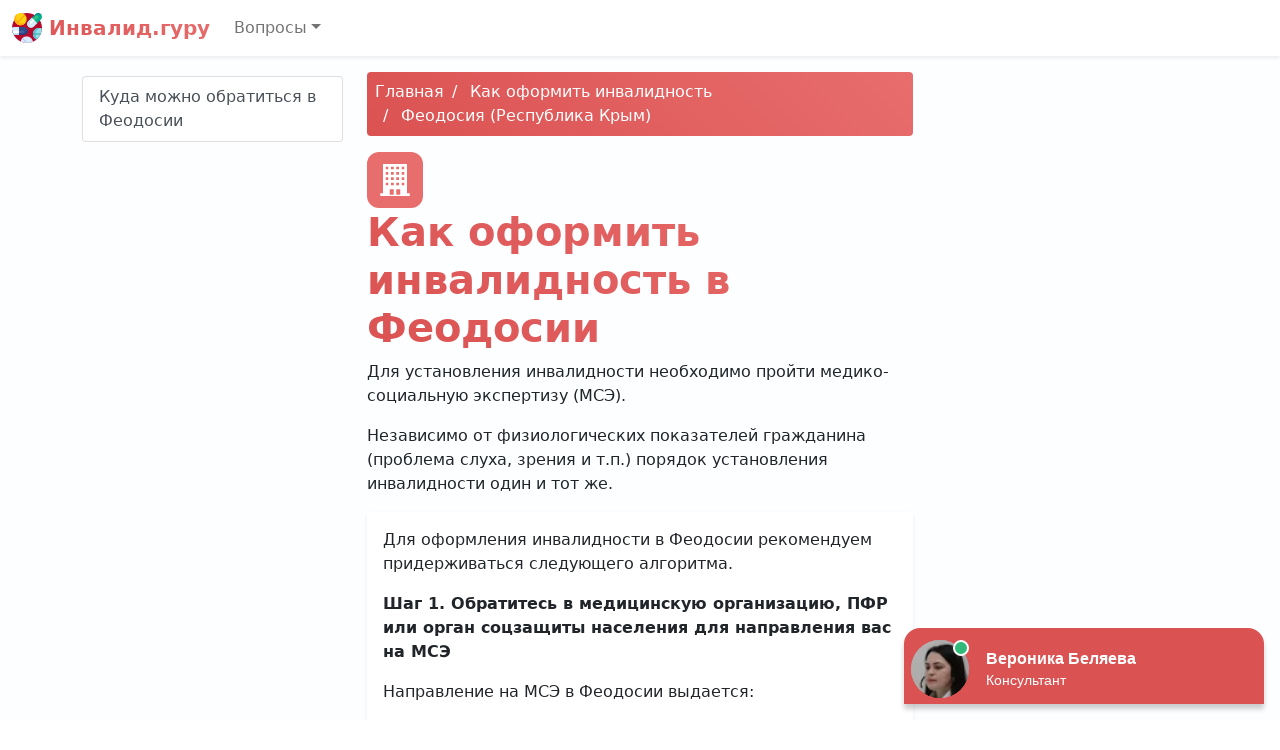

--- FILE ---
content_type: text/html; charset=UTF-8
request_url: https://oms09.ru/kak-oformit-invalidnost/10744/
body_size: 8390
content:
<!DOCTYPE html>
<html lang="ru-RU" class="h-100">
<head>
<meta charset="UTF-8" />
<meta name="viewport" content="width=device-width, initial-scale=1" />
<title>Как оформить инвалидность в Феодосии</title>
<meta name="description" content="Для установления инвалидности в Феодосии необходимо пройти медико-социальную экспертизу (МСЭ)." />
<link rel="icon" href="https://oms09.ru/template/invalid.ico" type="image/x-icon" />
<link href="//cdn.jsdelivr.net/npm/bootstrap@5.0.0-beta1/dist/css/bootstrap.min.css" rel="stylesheet" />
<link href="//unpkg.com/leaflet@1.7.1/dist/leaflet.css" rel="stylesheet" />
<style>
	main {
		background: linear-gradient(165deg, #FCFEFF 50%, #fff 50%);
	}
	h1,
	.bg-white h2,
	.logo-text {
		font-weight: 700;
		background: -webkit-linear-gradient(45deg, #DB5252 0%, #E86D6D 100%);
		-webkit-background-clip: text;
		-webkit-text-fill-color: transparent;
	}
	#navigation a.active,
	.breadcrumb,
	.dropdown-item:active {
		background: #E86D6D;
		background: linear-gradient(45deg, #DB5252 0%, #E86D6D 100%);
		border-style: none;
	}
	.breadcrumb li + li::before {
		padding-right: 0.5rem;
		padding-left: 0.5rem;
		color: #fff;
		content: "/";
	}
	.breadcrumb li a,
	.box a,
	.box a:hover {
		color: #fff;
		text-decoration: none;
	}
	li.nav-item.dropdown {
		z-index: 1021;
	}
	.box,
	.icon {
		background-color: #E86D6D;
		border-radius: 0.75rem;
		color: #fff;
	}
	.icon {
		display: inline-flex;
		padding: 0.75rem;
	}
	.box .badge {
		background-color: #FCFEFF;
		color: #DB5252;
	}
	.phone::before {
		background-image: url("data:image/svg+xml,%3Csvg xmlns='http://www.w3.org/2000/svg' width='16' height='16' fill='white' viewBox='0 0 16 16'%3E%3Cpath d='M1.885.511a1.745 1.745 0 0 1 2.61.163L6.29 2.98c.329.423.445.974.315 1.494l-.547 2.19a.678.678 0 0 0 .178.643l2.457 2.457a.678.678 0 0 0 .644.178l2.189-.547a1.745 1.745 0 0 1 1.494.315l2.306 1.794c.829.645.905 1.87.163 2.611l-1.034 1.034c-.74.74-1.846 1.065-2.877.702a18.634 18.634 0 0 1-7.01-4.42 18.634 18.634 0 0 1-4.42-7.009c-.362-1.03-.037-2.137.703-2.877L1.885.511z'/%3E%3C/svg%3E");
	}
	.name::before {
		background-image: url("data:image/svg+xml,%3Csvg xmlns='http://www.w3.org/2000/svg' width='16' height='16' fill='white' viewBox='0 0 16 16'%3E%3Cpath d='M13.498.795l.149-.149a1.207 1.207 0 1 1 1.707 1.708l-.149.148a1.5 1.5 0 0 1-.059 2.059L4.854 14.854a.5.5 0 0 1-.233.131l-4 1a.5.5 0 0 1-.606-.606l1-4a.5.5 0 0 1 .131-.232l9.642-9.642a.5.5 0 0 0-.642.056L6.854 4.854a.5.5 0 1 1-.708-.708L9.44.854A1.5 1.5 0 0 1 11.5.796a1.5 1.5 0 0 1 1.998-.001z'/%3E%3C/svg%3E");
	}
	.address::before {
		background-image: url("data:image/svg+xml,%3Csvg xmlns='http://www.w3.org/2000/svg' width='16' height='16' fill='white' viewBox='0 0 16 16'%3E%3Cpath d='M8 16s6-5.686 6-10A6 6 0 0 0 2 6c0 4.314 6 10 6 10zm0-7a3 3 0 1 1 0-6 3 3 0 0 1 0 6z'/%3E%3C/svg%3E");
	}
	.office-hours::before {
		background-image: url("data:image/svg+xml,%3Csvg xmlns='http://www.w3.org/2000/svg' width='16' height='16' fill='white' viewBox='0 0 16 16'%3E%3Cpath d='M16 8A8 8 0 1 1 0 8a8 8 0 0 1 16 0zM8 3.5a.5.5 0 0 0-1 0V9a.5.5 0 0 0 .252.434l3.5 2a.5.5 0 0 0 .496-.868L8 8.71V3.5z'/%3E%3C/svg%3E");
	}
	.star {
		background-image: url("data:image/svg+xml,%3Csvg xmlns='http://www.w3.org/2000/svg' width='16' height='16' fill='orange' viewBox='0 0 16 16'%3E%3Cpath d='M3.612 15.443c-.386.198-.824-.149-.746-.592l.83-4.73L.173 6.765c-.329-.314-.158-.888.283-.95l4.898-.696L7.538.792c.197-.39.73-.39.927 0l2.184 4.327 4.898.696c.441.062.612.636.283.95l-3.523 3.356.83 4.73c.078.443-.36.79-.746.592L8 13.187l-4.389 2.256z'/%3E%3C/svg%3E");
	}
	.phone::before,
	.name::before,
	.address::before,
	.office-hours::before,
	.star {
		display: inline-block;
		width: 1.3em;
		height: 1.3em;
		vertical-align: middle;
		content: "";
		background-repeat: no-repeat;
	}
</style>
</head>
<body class="d-flex flex-column h-100" data-bs-spy="scroll" data-bs-target="#navigation">
<header>
<nav class="navbar navbar-expand-md navbar-light bg-white shadow-sm">
<div class="container-fluid">
<a class="navbar-brand logo-text" href="/"> <img src="/template/invalid.svg" width="30" height="30" class="align-top" alt="Инвалид.гуру" /> Инвалид.гуру </a>
<button class="navbar-toggler" type="button" data-bs-toggle="collapse" data-bs-target="#navbarCollapse" aria-controls="navbarCollapse" aria-expanded="false" aria-label="Toggle navigation">
<span class="navbar-toggler-icon"></span>
</button>
<div class="collapse navbar-collapse" id="navbarCollapse">
<ul class="navbar-nav me-auto mb-2 mb-md-0">
<li class="nav-item dropdown">
<a title="Вопросы" class="nav-link dropdown-toggle" href="#" id="navbarDropdown" role="button" data-bs-toggle="dropdown" aria-expanded="false">Вопросы</a>
<ul class="dropdown-menu" aria-labelledby="navbarDropdown">
<li><a class="dropdown-item" title="Как оформить инвалидность" href="/kak-oformit-invalidnost/">Как оформить инвалидность</a></li><li><a class="dropdown-item" title="Как обжаловать решение МСЭ" href="/kak-obzhalovat-reshenie-mse/">Как обжаловать решение МСЭ</a></li><li><a class="dropdown-item" title="МСЭ" href="/mediko-socialnaya-ehkspertiza/">МСЭ</a></li><li><a class="dropdown-item" title="Отделения ПФР" href="/pfr/">Отделения ПФР</a></li><li><a class="dropdown-item" title="Соцзащита" href="/soc/">Соцзащита</a></li><li><a class="dropdown-item" title="Суды" href="/sudy/">Суды</a></li></ul>
</li>
</ul>
</div>
</div>
</nav>
</header>
<main class="flex-shrink-0">
<div class="py-3 container">
<div class="row">
<div class="col-md-3">
<div class="list-group sticky-top mb-3 pt-1" id="navigation"><a class="list-group-item list-group-item-action" href="#p1">Куда можно обратиться в Феодосии</a></div>
</div>
<div class="col-md-6">
<nav aria-label="breadcrumb"><ol class="breadcrumb p-2 mb-3 rounded" itemscope itemtype="https://schema.org/BreadcrumbList"><li><a href="/" title="Главная">Главная</a></li><li itemprop="itemListElement" itemscope itemtype="https://schema.org/ListItem">
    <a href="/kak-oformit-invalidnost/" itemprop="item" title="Как оформить инвалидность"><span itemprop="name">Как оформить инвалидность</span></a>
    <meta itemprop="position" content="1" />
</li><li itemprop="itemListElement" itemscope itemtype="https://schema.org/ListItem">
    <a href="/kak-oformit-invalidnost/10744/" itemprop="item" title="Феодосия (Республика Крым)"><span itemprop="name">Феодосия (Республика Крым)</span></a>
    <meta itemprop="position" content="2" />
</li></ol></nav><div class="text-center text-lg-start">
<div class="icon"><svg xmlns="http://www.w3.org/2000/svg" width="32" height="32" fill="currentColor" viewBox="0 0 24 24"><path d="M1 22h2v-22h18v22h2v2h-22v-2zm7-3v4h3v-4h-3zm5 0v4h3v-4h-3zm-6-5h-2v2h2v-2zm8 0h-2v2h2v-2zm-4 0h-2v2h2v-2zm8 0h-2v2h2v-2zm-12-4h-2v2h2v-2zm8 0h-2v2h2v-2zm-4 0h-2v2h2v-2zm8 0h-2v2h2v-2zm-12-4h-2v2h2v-2zm8 0h-2v2h2v-2zm-4 0h-2v2h2v-2zm8 0h-2v2h2v-2zm-12-4h-2v2h2v-2zm8 0h-2v2h2v-2zm-4 0h-2v2h2v-2zm8 0h-2v2h2v-2z"/></svg></div><h1>Как оформить инвалидность в Феодосии</h1><p>Для установления инвалидности необходимо пройти медико-социальную экспертизу (МСЭ).</p>
<p>Независимо от физиологических показателей гражданина (проблема слуха, зрения и т.п.) порядок установления инвалидности один и тот же.</p></div>
<div class="p-3 bg-white rounded shadow-sm mb-3">
<p>Для оформления инвалидности в Феодосии рекомендуем придерживаться следующего алгоритма.</p>
<p><strong> Шаг 1. Обратитесь в медицинскую организацию, ПФР или орган соцзащиты населения для направления вас на МСЭ </strong></p>
<p>Направление на МСЭ в Феодосии выдается:</p>
<ul>
<li>медицинской организацией Феодосии - после проведения необходимых диагностических, лечебных и реабилитационных или абилитационных мероприятий при наличии данных, подтверждающих стойкое нарушение функций организма, обусловленное заболеваниями, последствиями травм или дефектами, а в отношении гражданина, находящегося в стационаре в связи с операцией по ампутации (реампутации) конечностей и нуждающегося в первичном протезировании, - в течение трех рабочих дней после проведения указанной операции;</li>
<li>ПФР Феодосии или органом социальной защиты населения - при наличии медицинских документов, подтверждающих нарушения функций организма вследствие заболеваний, последствий травм или дефектов.</li>
</ul>
<p>Направление на МСЭ передается выдавшей его организацией (органом) в бюро МСЭ в форме электронного документа с использованием соответствующих информационных систем, а при отсутствии доступа к таким системам - на бумажном носителе.</p>
<p>Для направления гражданина на медико-социальную экспертизу требуется его согласие.</p>
<p>В случае отказа в направлении на МСЭ вам выдадут справку, на основании которой вы можете самостоятельно подать заявление и документы на МСЭ.</p>
<p><strong> Шаг 2. Подготовьте необходимые для проведения МСЭ документы </strong></p>
<p>Для прохождения МСЭ в Феодосии в общем случае потребуются следующие документы:</p>
<ul>
<li>письменное согласие гражданина на проведение МСЭ (не требуется в случае проведения МСЭ заочно);</li>
<li>документ, удостоверяющий личность гражданина;</li>
<li>документы, удостоверяющие личность, место жительства и полномочия представителя гражданина (при обращении через представителя);</li>
<li>справка об отказе в направлении на МСЭ;</li>
<li>заявление о проведении МСЭ (если, например, выдана справка об отказе в направлении на МСЭ);</li>
<li>страховое свидетельство обязательного пенсионного страхования или документ, подтверждающий регистрацию в системе индивидуального (персонифицированного) учета;</li>
<li>документы, необходимые для установления причины инвалидности;</li>
<li>документы для определения степени утраты профессиональной трудоспособности в результате несчастного случая на производстве и профессионального заболевания:
<ul>
<li>акт о несчастном случае на производстве, или акт о случае профессионального заболевания, или заключение, в частности, госинспектора по охране труда о причинах повреждения здоровья, или медицинское заключение о профессиональном заболевании, выданные в соответствии с порядком, действовавшим до 06.01.2000, либо решение суда об установлении факта несчастного случая на производстве или профессионального заболевания;</li>
<li>сведения о трудовой деятельности и стаже работы либо трудовая книжка (при ее наличии), если гражданин не работает;</li>
<li>сведения о результатах специальной оценки условий труда пострадавшего в результате несчастного случая на производстве и профессионального заболевания (представляются работодателем (страхователем) либо страховщиком);</li>
</ul>
</li>
<li>заключение врачебной комиссии медицинской организации, подтверждающее, что по состоянию здоровья гражданин не может явиться в бюро МСЭ, в связи с чем МСЭ необходимо провести на дому.</li>
</ul>
<p>При отсутствии документов, подтверждающих факт профессионального заболевания, трудового увечья или других предусмотренных законодательством обстоятельств, являющихся причиной инвалидности, гражданину оказывается содействие в получении указанных документов.</p>
<p><strong> Шаг 3. Обратитесь в бюро МСЭ (при необходимости) и дождитесь приглашения на МСЭ </strong></p>
<p>Заявление о проведении МСЭ оформляется на бумажном носителе либо в форме электронного документа, подписанного простой электронной подписью, и направляется соответственно заказным почтовым отправлением или через Интернет, включая Единый портал госуслуг. Справка об отказе в направлении на МСЭ, а также согласие на проведение МСЭ представляются лично в бюро МСЭ или направляются по почте.</p>
<p>По результатам рассмотрения поступивших документов специалисты бюро МСЭ принимают решение о месте проведения экспертизы или о заочном ее проведении, а также определяют дату и время ее проведения. В случае принятия решения о проведении экспертизы в бюро МСЭ вам (вашему представителю) направляется приглашение для проведения МСЭ, в котором указываются дата, время и место проведения МСЭ (адрес бюро, номер кабинета). При принятии решения о проведении МСЭ на дому или заочно направляется извещение о проведении МСЭ (с указанием даты, времени, места проведения МСЭ) либо с указанием того, что освидетельствование будет проведено заочно.</p>
<p>В случае подачи заявления о проведении МСЭ в электронном виде посредством Единого портала госуслуг соответствующее приглашение (извещение) направляется также через этот портал. По вашему желанию приглашение (извещение) может быть оформлено на бумажном носителе и (или) в форме электронного документа, а также с вашего согласия может быть передано по телефону посредством СМС-сообщений.</p>
<p><strong> Шаг 4. Пройдите МСЭ и получите решение </strong></p>
<p>МСЭ в Феодосии может проводиться:</p>
<ul>
<li>в бюро МСЭ по вашему месту жительства (месту пребывания), месту нахождения вашего пенсионного дела, если вы выехали на постоянное жительство за пределы РФ;</li>
<li>на дому, если вы не можете явиться в бюро МСЭ по состоянию здоровья (при наличии заключения врачебной комиссии медицинской организации);</li>
<li>в медицинской организации, оказывающей вам помощь в стационарных условиях;</li>
<li>в организации социального обслуживания, оказывающей социальные услуги в стационарной форме;</li>
<li>в исправительном учреждении;</li>
<li>заочно (например, в случае отсутствия положительных результатов проведенных в отношении инвалида реабилитационных или абилитационных мероприятий).</li>
</ul>
<p>Так, гражданам при наличии установленных законодательством заболеваний, дефектов, необратимых морфологических изменений, нарушений функций органов и систем организма инвалидность устанавливается при заочном освидетельствовании.</p>
<p>Кроме того, МСЭ может проводиться заочно в случае отсутствия положительных результатов проведенных в отношении инвалида реабилитационных или абилитационных мероприятий.</p>
<p>По общему правилу при принятии решения о проведении заочного освидетельствования бюро МСЭ учитываются следующие условия:</p>
<ul>
<li>проживание гражданина в отдаленной и (или) труднодоступной местности, или в местности со сложной транспортной инфраструктурой, или при отсутствии регулярного транспортного сообщения;</li>
<li>тяжелое общее состояние гражданина, препятствующее его транспортировке.</li>
</ul>
<p>МСЭ в отношении гражданина, находящегося в стационаре в связи с операцией по ампутации (реампутации) конечностей и нуждающегося в первичном протезировании, проводится в срок, не превышающий трех рабочих дней со дня поступления в бюро соответствующего направления на МСЭ.</p>
<p>МСЭ в Феодосии проводится бесплатно.</p>
<p>Вы (либо ваш представитель) вправе пригласить любого специалиста для участия в проведении МСЭ с правом совещательного голоса.</p>
<p>Решение о признании инвалидом либо об отказе в признании инвалидом принимается простым большинством голосов специалистов, проводивших МСЭ, и объявляется непосредственно после проведения МСЭ в присутствии данных специалистов, которые при необходимости дают разъяснения по содержанию решения.</p>
<p>В случае оказания услуги по проведению МСЭ заочно решение и необходимые по нему разъяснения могут быть оформлены по вашему желанию в форме электронного документа или на бумажном носителе.</p>
<p>При проведении МСЭ ведется протокол и составляется акт. Акт, протокол и индивидуальная программа реабилитации или абилитации (ИПРА) формируются в ваше личное дело МСЭ. Заверенные копии акта и протокола можно получить на бумажном носителе или в электронном виде (через Единый портал госуслуг). Для этого необходимо подать в бюро МСЭ заявление. В том числе его можно направить в электронной форме.</p>
<p>В случае признания вас инвалидом устанавливается причина (одна из причин) инвалидности. Например, такая причина инвалидности, как "трудовое увечье", устанавливается, если инвалидность наступила вследствие нарушения здоровья в связи с несчастным случаем на производстве (как по прямым последствиям такого случая, так и по различным его осложнениям и последствиям).</p>
<p>При отсутствии документов, необходимых для установления причины инвалидности, в качестве такой причины указывается общее заболевание. При последующем представлении данных документов причина инвалидности изменяется без дополнительного освидетельствования инвалида.</p>
<p><strong> Шаг 5. Получите справку об инвалидности и ИПРА </strong></p>
<p>Справка, подтверждающая факт установления инвалидности, может быть выдана на руки или направлена заказным почтовым отправлением. ИПРА с 01.01.2021 формируется только в форме электронного документа. Однако по вашему желанию она может быть предоставлена на бумажном носителе либо направлена заказным почтовым отправлением. При подаче заявления о проведении МСЭ в электронной форме через Единый портал госуслуг ИПРА направляется в личный кабинет на этом портале. При этом в случае направления справки или ИПРА по почте должны быть соблюдены требования законодательства о персональных данных.</p>
<p>Если вам был выдан больничный, руководитель бюро МСЭ в Феодосии или уполномоченное им должностное лицо делает в нем отметку о группе инвалидности и дате ее установления.</p>
<p>В случае определения степени утраты профессиональной трудоспособности по последствиям несчастного случая на производстве и профессионального заболевания вам выдадут на руки под роспись или направят заказным почтовым отправлением справку о результатах установления степени утраты профессиональной трудоспособности в процентах. При этом, если МСЭ была проведена по вашему заявлению, вы получите также выписку из акта освидетельствования о результатах установления степени утраты профессиональной трудоспособности в процентах.</p>
<p>В случае отказа в признании инвалидом вы вправе получить справку о результатах МСЭ на бумажном носителе и (или) в форме электронного документа.</p><h2 id="p1">Куда можно обратиться в Феодосии</h2><div class="box p-3 mb-3">
<dl class="row"><dt class="col-sm-3 name text-truncate">Наименование</dt><dd class="col-sm-9 fw-bold"><a title="Бюро МСЭ № 14 - Феодосия" href="/mse/2598/">Бюро МСЭ № 14 - Феодосия</a></dd><dt class="col-sm-3 address">Адрес</dt><dd class="col-sm-9">Республика Крым, Феодосия, Крымская улица, 66а</dd><dt class="col-sm-3 phone text-truncate">Телефон</dt><dd class="col-sm-9">+7 (978) 052-40-08</dd><dt class="col-sm-3 office-hours">Режим работы</dt><dd class="col-sm-9">нет данных</dd></dl><hr><dl class="row"><dt class="col-sm-3 name text-truncate">Наименование</dt><dd class="col-sm-9 fw-bold"><a title="Бюро МСЭ № 17 - Феодосия" href="/mse/2599/">Бюро МСЭ № 17 - Феодосия</a></dd><dt class="col-sm-3 address">Адрес</dt><dd class="col-sm-9">Республика Крым, Феодосия, Крымская улица, 66а</dd><dt class="col-sm-3 phone text-truncate">Телефон</dt><dd class="col-sm-9">+7 (978) 052-40-08</dd><dt class="col-sm-3 office-hours">Режим работы</dt><dd class="col-sm-9">нет данных</dd></dl><hr></div>
</div>
<div id="vk_comments"></div></div>
</div>
</div>
</main>
<footer class="footer mt-auto py-3">
<div class="container">
<div class="row">
<div class="col-auto me-auto">
<ul class="list-inline">
<li class="list-inline-item"><a href="/personal-data-processing-policy/" class="text-dark text-decoration-none">Политика обработки персональных данных</a></li>
<li class="list-inline-item"><a href="/user-agreement/" class="text-dark text-decoration-none">Пользовательское соглашение</a></li>
</ul>
</div>
<div class="col-auto">
<img src="/template/invalid.svg" width="48" height="48" alt="Инвалид.гуру" />
</div>
</div>
<hr />
<p><small>При копировании информации ссылка на источник обязательна.</small></p><p><small id="copyright">&copy; 2026 Все права защищены, oms09.ru.</small></p>
</div>
</footer>
<script>!function(e,t,d){e._feedot||(e._feedot="f3c6b9ee94c332f8b4a00e140e695e6d",(d=t.createElement("script")).src="https://widget.info-app4.ru/js/init.js?t="+(new Date).getTime(),d.defer=!0,t.body.appendChild(d))}(window,document);</script><script src="//cdn.jsdelivr.net/npm/bootstrap@5.0.0-beta1/dist/js/bootstrap.bundle.min.js"></script>
<script src="//unpkg.com/leaflet@1.7.1/dist/leaflet.js"></script>
<script src="/template/map.js"></script>
<script type="text/javascript" src="//vk.com/js/api/openapi.js?167"></script>
<script type="text/javascript">
VK.init({ apiId: 8123295, onlyWidgets: true });
</script>
<script type="text/javascript">
VK.Widgets.Comments("vk_comments", { limit: 10, attach: "*" });
</script><script>
new Image().src = "//counter.yadro.ru/hit?r"+
escape(document.referrer)+((typeof(screen)=="undefined")?"":
";s"+screen.width+"*"+screen.height+"*"+(screen.colorDepth?
screen.colorDepth:screen.pixelDepth))+";u"+escape(document.URL)+
";h"+escape(document.title.substring(0,150))+
";"+Math.random();
</script>
<script defer src="https://static.cloudflareinsights.com/beacon.min.js/vcd15cbe7772f49c399c6a5babf22c1241717689176015" integrity="sha512-ZpsOmlRQV6y907TI0dKBHq9Md29nnaEIPlkf84rnaERnq6zvWvPUqr2ft8M1aS28oN72PdrCzSjY4U6VaAw1EQ==" data-cf-beacon='{"version":"2024.11.0","token":"4e24c3b904274ac6b59d3ac1b7b50263","r":1,"server_timing":{"name":{"cfCacheStatus":true,"cfEdge":true,"cfExtPri":true,"cfL4":true,"cfOrigin":true,"cfSpeedBrain":true},"location_startswith":null}}' crossorigin="anonymous"></script>
</body>
</html>